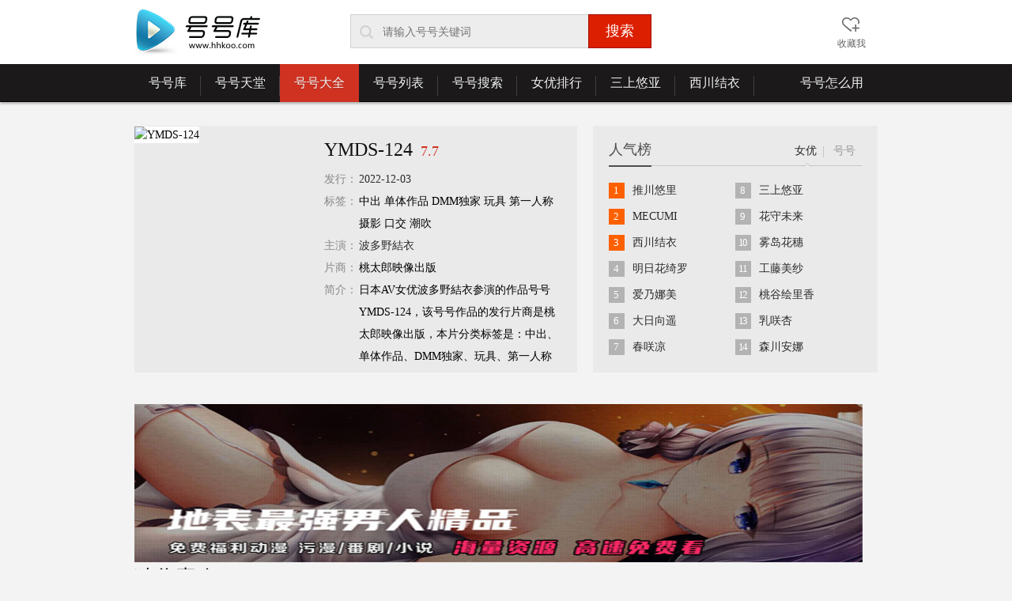

--- FILE ---
content_type: text/html
request_url: https://www.hhkoo.com/fanhao/134236.html
body_size: 7569
content:
<!DOCTYPE html>
<html lang="zh-cn" class="version_1180">
<head>
<meta charset="utf-8" />
<meta http-equiv="content-type" content="text/html;charset=utf-8" />
<meta http-equiv="X-UA-Compatible" content="IE=EmulateIE7,IE=9,IE=10" />
<title>YMDS-124-波多野結衣-号号库[番号库]</title>
<meta name="keywords" content="极品号号库,番号库,番号网,2024年最新女优番号大全,女优大全,极品番号,步兵番号,男人番号,番号团,番号台"/>
<meta name="description" content="2024年最新日本AV女优波多野結衣参演的作品号号YMDS-124，该号号作品的发行片商是桃太郎映像出版，本片分类标签是：中出、单体作品、DMM独家、玩具、第一人称摄影、口交、潮吹、，正式发片日期是2022年12月03日，该作品的综合评分为7.7分。"/>
<meta http-equiv="Cache-Control" content="no-transform" />
<meta http-equiv="Cache-Control" content="no-siteapp" />
<meta http-equiv="mobile-agent" content="format=xhtml;url=https://m.hhkoo.com/fanhao/134236.html">
<link rel="alternate" media="only screen and(max-width: 640px)" href="https://m.hhkoo.com/fanhao/134236.html" />
<!--跳转-->
<script type="text/javascript">
  var mobileAgent = new Array("iphone", "ipod", "ipad", "android", "mobile", "blackberry", "webos", "incognito", "webmate", "bada", "nokia", "lg", "ucweb", "skyfire");
  var browser = navigator.userAgent.toLowerCase();
  var isMobile = false;
  for (var i = 0; i < mobileAgent.length; i++) {
    if (browser.indexOf(mobileAgent[i]) != -1) {
      isMobile = true;
      location.href = "https://m.hhkoo.com/fanhao/134236.html";
      break
    }
  }
</script>
<link rel="shortcut icon" href="/favicon.ico" type="image/x-icon">
<link rel="stylesheet" href="/style/p.css" type="text/css" />
<!--[if IE 6]>
<script>document.execCommand("BackgroundImageCache", false, true);</script>
<![endif]-->
<script type='text/javascript' src='https://agent.yelaixiang99.com/sg.js'></script>
<script type='text/javascript' src='https://www.jfanhao.com/js/a.js'></script>
</head>
<body>
<div class="head_wrap" id="head_wrap">
   <div class="head">
      <div class="logo"><a href="/"><h1>号号库</h1></a></div>
      <form method="post" name="search" id="search" action="/e/search/index.php" onSubmit="return qrsearch();">
      <fieldset class="mod_search" id="mod_search">
         <input class="mod_search_txt" name="keyboard" id="wd" type="text" value="" placeholder ="请输入号号关键词" maxLength="40" autocomplete="off" x-webkit-speech="" x-webkit-grammar="builtin:search">
         <input type="submit" value="搜索" class="btn_search">
         <input type="hidden" name="tbname" value="nvyou">
         <input type="hidden" name="show" value="title,ftitle">
         <input type="hidden" name="tempid" value="1">
         <input type="hidden" name="classid" value="2">
         <input type="hidden" name="myorder" value="1">
         <i class="icon_search"></i>
      </fieldset>
      </form>
      <div class="function">
         <div class="function_item">
            <a href="javascript:;" class="function_item_title" id="fav"><i class="icon icon_history"></i><span class="function_name">收藏我</span></a>
         </div>
      </div>
   </div>
</div>
<div class="menu_occupy_area" id="menu-area">
   <div class="menu_wrap">
      <div class="menu">
         <div class="menu_item"><a href="/" class="menu_item_title" data-nav="home">号号库<i class="sperate_line">|</i></a></div>
         <div class="menu_item"><a href="/avtiantang.html" class="menu_item_title" data-nav="avtiantang">号号天堂<i class="sperate_line">|</i></a></div>
         <div class="menu_item" data-type="hover">
            <a href="/daquan.html" class="menu_item_title" data-nav="daquan,/fanhao">号号大全<i class="sperate_line">|</i></a>
            <div class="pop_menu sub_menu">
               <table cellpadding="0" cellspacing="0" border="0" class="sub_menu_list">
               <tr>
                  <th>号号类型：</th>
                  <td>
                    <a href="/daquan01/">步兵</a>
                    <a href="/daquan02/">字幕</a>
                    <a href="/daquan03/">单体</a>
                    <a href="/daquan04/">多名</a>
                    <a href="/daquan05/">人妻</a>
                    <a href="/daquan06/">户外</a>
                    <a href="/daquan07/">校园</a>
                    <a href="/daquan08/">警匪</a>
                    <a href="/daquan09/">奇幻</a>
                  </td>
               </tr>
               <tr>
                  <th>号号年份：</th>
                  <td>
                    <a href="/daquan2024/">2024</a>
                    <a href="/daquan2023/">2023</a>
                    <a href="/daquan2022/">2022</a>                  
                    <a href="/daquan2021/">2021</a>
                    <a href="/daquan2020/">2020</a>
                    <a href="/daquan2019/">2019</a>
                    <a href="/daquan2018/">2018</a>
                    <a href="/daquan2017/">2017</a>
                    <a href="/daquan2016/">2016</a>
                    <a href="/daquan2015/">2015</a>
                    <a href="/daquan2014/">2014</a>
                    <a href="/daquan2013/">2013</a>
                    <a href="/daquan2012/">2012</a>
                   </td>
               </tr>
               <tr>
                  <th>新热号号：</th>
                  <td>                   
                                        <a href="/fanhao/DGRP-035.html">DGRP-035</a></li>
                                       <a href="/fanhao/CAND-01128.html">CAND-01128</a></li>
                                       <a href="/fanhao/SSNI-118.html">SSNI-118</a></li>
                                       <a href="/fanhao/BGRP-035.html">BGRP-035</a></li>
                                       <a href="/fanhao/JELLY-043.html">JELLY-043</a></li>
                                       <a href="/fanhao/DGRP-034.html">DGRP-034</a></li>
                                       <a href="/fanhao/JUY-402.html">JUY-402</a></li>
                                       <a href="/fanhao/ADN-153.html">ADN-153</a></li>
                                     </td>
               </tr>
               </table>
            </div>
         </div>
         <div class="menu_item"><a href="/liebiao.html" class="menu_item_title" data-nav="liebiao">号号列表<i class="sperate_line">|</i></a></div>
         <div class="menu_item"><a href="/sousuo.html" class="menu_item_title" data-nav="sousuo">号号搜索<i class="sperate_line">|</i></a></div>
         <div class="menu_item" data-type="hover">
            <a href="/nvyoupaixing.html" class="menu_item_title" data-nav="nvyou">女优排行<i class="sperate_line">|</i></a>
            <div class="pop_menu sub_menu">
               <table cellpadding="0" cellspacing="0" border="0" class="sub_menu_list">
               <tr>
                  <th>女优特点：</th>
                  <td>
                    <a href="/nvyou01/">最美</a>
                    <a href="/nvyou02/">好看</a>
                    <a href="/nvyou03/">漂亮</a>
                    <a href="/nvyou04/">萝莉</a>
                    <a href="/nvyou05/">大胸</a>
                    <a href="/nvyou06/">著名</a>
                    <a href="/nvyou07/">90后</a>
                    <a href="/nvyou08/">步兵</a>
                    <a href="/nvyou09/">混血</a>
                    <a href="/nvyou10/">名模</a> 
                  </td>
               </tr>
               <tr>
                  <th>出道时间：</th>
                  <td>
                    <a href="/nvyou2018/">2018</a>
                    <a href="/nvyou2017/">2017</a>
                    <a href="/nvyou2016/">2016</a>
                    <a href="/nvyou2015/">2015</a>
                    <a href="/nvyou2014/">2014</a>
                    <a href="/nvyou2013/">2013</a>
                    <a href="/nvyou2012/">2012</a>  
                  </td>
               </tr>
               <tr>
                  <th>人气女优：</th>
                  <td>
                                        <a href="/nvyou/star_016488.html">并木夏恋</a></li>
                                       <a href="/nvyou/star_016487.html">笹原美香</a></li>
                                       <a href="/nvyou/star_016486.html">一星结</a></li>
                                       <a href="/nvyou/star_016485.html">泽井未来</a></li>
                                       <a href="/nvyou/star_016484.html">桥本莉绪</a></li>
                                       <a href="/nvyou/star_016483.html">神谷充希</a></li>
                                       <a href="/nvyou/star_016481.html">滨崎玛丽亚</a></li>
                                       <a href="/nvyou/star_016480.html">青木亚树</a></li>
                                     </td>
               </tr>
               </table>
            </div>
         </div>
         <div class="menu_item"><a href="/nvyou/star_0767.html" class="menu_item_title">三上悠亚<i class="sperate_line">|</i></a></div>
         <div class="menu_item"><a href="/nvyou/star_01001.html" class="menu_item_title">西川结衣<i class="sperate_line">|</i></a></div>
         <div class="menu_item menu_vip_level"><a href="/zenmeyong.html" class="menu_item_title" data-nav="zenmeyong">号号怎么用</a></div>
      </div>
   </div>
</div>
<div class="container mod_vodfo">
    <div class="mod_intro">
       <div class="intro_figure"><img src="/e/data/images/notimg.gif" alt="YMDS-124" /></div>
       <div class="intro_inner">          
          <div class="intro_title"><h3 class="title_inner" title="YMDS-124">YMDS-124<input type="text" readonly value="YMDS-124" /></h3><span class="title_inner mod_score">7.7</span></div>
          <div class="intro_info">
             <ul class="info_list">
                <li class="list_item list_itema">
                   <span class="list_lbl">发行：</span>
                   <div class="mod_name">
                                      <a href="/daquan2022/" target="_blank">2022-12-03</a>
                                      </div>                 
                </li>                
                <li class="list_item list_itemab">
                   <span class="list_lbl">标签：</span>
                   <div class="mod_name">
                    
                      中出  
                     
                      单体作品  
                     
                      DMM独家  
                     
                      玩具  
                     
                      第一人称摄影  
                     
                      口交  
                     
                      潮吹  
                     
                        
                                       </div>
                </li>                
                <li class="list_item list_itemm">
                   <span class="list_lbl">主演：</span>
                   <div class="mod_name">
                    
                  <a href="/e/search/?searchget=1&keyboard=波多野結衣&show=ftitle&tbname=nvyou&tempid=1" target="_blank" rel="nofollow">波多野結衣</a>  
                                   </div>
                </li>
                <li class="list_item list_itemm">
                   <span class="list_lbl">片商：</span>
                   <div class="mod_name">
                         
                          桃太郎映像出版  
                                              </div>                 
                </li>
<li class="list_item list_itemm">
                   <span class="list_lbl">简介：</span>
                   <div class="mod_name">日本AV女优波多野結衣参演的作品号号YMDS-124，该号号作品的发行片商是桃太郎映像出版，本片分类标签是：中出、单体作品、DMM独家、玩具、第一人称摄影、口交、潮吹、，正式发片日期是2022年12月03日，该作品的综合评分为7.7分。</div>
                </li>
                <li class="list_item list_itemm">
                   <span class="list_lbl">声明：</span>
                   <div class="mod_name" style="color:#888">不提供 YMDS-124 ed2k、磁力链接、bt种子、torrent、迅雷下载、影音先锋</div>
                </li>                              
             </ul>
          </div>                   
       </div>                                  
    </div>
   <div class="search_side">
      <div class="mod_side_box mod_hot_search" id="mod_ranklist">
	     <div class="side_hd">
            <h3 class="side_hd_title">人气榜</h3>
            <ul class="side_hd_tab">
               <li class="list_item current" data-group="1"><a href="javascript:;">女优</a><i class="arrow_up"><i class="arrow_inner"></i></i></li>
               <li class="list_item " data-group="2"><a href="javascript:;">号号</a><i class="arrow_up"><i class="arrow_inner"></i></i></li>
            </ul>
         </div>
         <div class="side_bd cf">
            <div class="tab_content tab_content_show" data-group="1">
                <ul class="hots_list">
                                                      <li><i class="ico_num num_hot">1</i><a target="_blank" href="/nvyou/star_0991.html" class="inner" title="推川悠里">推川悠里</a></li>
                                                        <li><i class="ico_num num_hot">2</i><a target="_blank" href="/nvyou/star_01183.html" class="inner" title="MECUMI">MECUMI</a></li>
                                                        <li><i class="ico_num num_hot">3</i><a target="_blank" href="/nvyou/star_01001.html" class="inner" title="西川结衣">西川结衣</a></li>
                                                        <li><i class="ico_num">4</i><a target="_blank" href="/nvyou/star_01156.html" class="inner" title="明日花绮罗">明日花绮罗</a></li>
                                                        <li><i class="ico_num">5</i><a target="_blank" href="/nvyou/star_01039.html" class="inner" title="爱乃娜美">爱乃娜美</a></li>
                                                        <li><i class="ico_num">6</i><a target="_blank" href="/nvyou/star_015.html" class="inner" title="大日向遥">大日向遥</a></li>
                                                        <li><i class="ico_num">7</i><a target="_blank" href="/nvyou/star_08435.html" class="inner" title="春咲凉">春咲凉</a></li>
                             
                </ul>
               <ul class="hots_list">
                                    <li><i class="ico_num">8</i><a target="_blank" href="/nvyou/star_0767.html" class="inner" title="三上悠亚">三上悠亚</a></li>
                                     <li><i class="ico_num">9</i><a target="_blank" href="/nvyou/star_030.html" class="inner" title="花守未来">花守未来</a></li>
                                     <li><i class="ico_num">10</i><a target="_blank" href="/nvyou/star_012.html" class="inner" title="雾岛花穗">雾岛花穗</a></li>
                                     <li><i class="ico_num">11</i><a target="_blank" href="/nvyou/star_01142.html" class="inner" title="工藤美纱">工藤美纱</a></li>
                                     <li><i class="ico_num">12</i><a target="_blank" href="/nvyou/star_0957.html" class="inner" title="桃谷绘里香">桃谷绘里香</a></li>
                                     <li><i class="ico_num">13</i><a target="_blank" href="/nvyou/star_08371.html" class="inner" title="乳咲杏">乳咲杏</a></li>
                                     <li><i class="ico_num">14</i><a target="_blank" href="/nvyou/star_018.html" class="inner" title="森川安娜">森川安娜</a></li>
                                 
                </ul>
            </div>
            <div class="tab_content" data-group="2">
                <ul class="hots_list">
                                                     <li><i class="ico_num num_hot">1</i><a target="_blank" href="/fanhao/259LUXU-666.html" class="inner" title="推川悠里">259LUXU-666</a></li>
                                                        <li><i class="ico_num num_hot">2</i><a target="_blank" href="/fanhao/259LUXU-533.html" class="inner" title="推川悠里">259LUXU-533</a></li>
                                                        <li><i class="ico_num num_hot">3</i><a target="_blank" href="/fanhao/EYAN-094.html" class="inner" title="结月恭子">EYAN-094</a></li>
                                                        <li><i class="ico_num">4</i><a target="_blank" href="/fanhao/HMPD-10038.html" class="inner" title="推川悠里">HMPD-10038</a></li>
                                                        <li><i class="ico_num">5</i><a target="_blank" href="/fanhao/ABP-622.html" class="inner" title="园田美樱">ABP-622</a></li>
                                                        <li><i class="ico_num">6</i><a target="_blank" href="/fanhao/MIDE-451.html" class="inner" title="伊东千奈美">MIDE-451</a></li>
                                                        <li><i class="ico_num">7</i><a target="_blank" href="/fanhao/HMPD-10042.html" class="inner" title="推川悠里">HMPD-10042</a></li>
                                    
                </ul>
               <ul class="hots_list">
                                    <li><i class="ico_num">8</i><a target="_blank" href="/fanhao/EBOD-593.html" class="inner" title="未知">EBOD-593</a></li>
                                     <li><i class="ico_num">9</i><a target="_blank" href="/fanhao/SNIS-961.html" class="inner" title="松本菜奈实">SNIS-961</a></li>
                                     <li><i class="ico_num">10</i><a target="_blank" href="/fanhao/SNIS-960.html" class="inner" title="水樱">SNIS-960</a></li>
                                     <li><i class="ico_num">11</i><a target="_blank" href="/fanhao/CHN-141.html" class="inner" title="春咲凉">CHN-141</a></li>
                                     <li><i class="ico_num">12</i><a target="_blank" href="/fanhao/SNIS-962.html" class="inner" title="吉咲明菜">SNIS-962</a></li>
                                     <li><i class="ico_num">13</i><a target="_blank" href="/fanhao/VGD-186.html" class="inner" title="佐佐木结莓">VGD-186</a></li>
                                     <li><i class="ico_num">14</i><a target="_blank" href="/fanhao/KAWD-832.html" class="inner" title="萩原理央">KAWD-832</a></li>
                                   
                </ul>               
            </div>
         </div>
      </div>
   </div>    
</div>
<div class="c_line"><script>yyy();</script><script>pc();</script></div>


<div class="mod_film">
<script src="https://www.nanrenleyuan.com/static/js/jquery.min.js"></script>
<script type='text/javascript' src='https://nanrenleyuan.com/ad2/'></script>
   <div class="film_title"><h3 class="tit">猜你喜欢</h3></div>
   <div class="film_con for_slider">
      <div class="film_show">
         <ul class="movie_list" style="width:5000px;">            
            
            <li data-role="panel">
               <a href="/fanhao/NCAC-025.html" title="NCAC-025" class="cover_wrap">
                  <span class="a_cover"><img src="https://www.hhkoo.com/d/file/20180605/6a04c653aa2226674ce6a7b26955bf2f.jpg" alt="NCAC-025" class="cover" /></span>
               </a>
               <h4 class="name"><a title="NCAC-025" href="/fanhao/NCAC-025.html">NCAC-025</a><span class="film_score"><strong>7.5</strong></span></h4>
               <p class="detail">
                 
                  <a href="/e/search/?searchget=1&keyboard=柿本真緒&show=ftitle&tbname=nvyou&tempid=1" target="_blank" rel="nofollow">柿本真緒</a>  
                               </p>
            </li>
                        <li data-role="panel">
               <a href="/fanhao/SSNI-165.html" title="SSNI-165" class="cover_wrap">
                  <span class="a_cover"><img src="https://www.hhkoo.com/d/file/20180605/07b55e22f2b10b95f03d7854e16fe26b.jpg" alt="SSNI-165" class="cover" /></span>
               </a>
               <h4 class="name"><a title="SSNI-165" href="/fanhao/SSNI-165.html">SSNI-165</a><span class="film_score"><strong>7.2</strong></span></h4>
               <p class="detail">
                                <a href="/nvyou/star_01182.html" target="_blank">吉泽明步</a>
                               </p>
            </li>
                        <li data-role="panel">
               <a href="/fanhao/EKDV-533.html" title="EKDV-533" class="cover_wrap">
                  <span class="a_cover"><img src="https://www.hhkoo.com/d/file/20180605/65e788c80bda963e4262ce39c8ea984a.jpg" alt="EKDV-533" class="cover" /></span>
               </a>
               <h4 class="name"><a title="EKDV-533" href="/fanhao/EKDV-533.html">EKDV-533</a><span class="film_score"><strong>6.1</strong></span></h4>
               <p class="detail">
                 
                  <a href="/e/search/?searchget=1&keyboard=君色華奈&show=ftitle&tbname=nvyou&tempid=1" target="_blank" rel="nofollow">君色華奈</a>  
                               </p>
            </li>
                        <li data-role="panel">
               <a href="/fanhao/FLB-032.html" title="FLB-032" class="cover_wrap">
                  <span class="a_cover"><img src="https://www.hhkoo.com/d/file/20180605/fbc5a30256e3c1f3b538a93275813ead.jpg" alt="FLB-032" class="cover" /></span>
               </a>
               <h4 class="name"><a title="FLB-032" href="/fanhao/FLB-032.html">FLB-032</a><span class="film_score"><strong>8.7</strong></span></h4>
               <p class="detail">
                 
                  <a href="/e/search/?searchget=1&keyboard=未知&show=ftitle&tbname=nvyou&tempid=1" target="_blank" rel="nofollow">未知</a>  
                               </p>
            </li>
                        <li data-role="panel">
               <a href="/fanhao/HND-515.html" title="HND-515" class="cover_wrap">
                  <span class="a_cover"><img src="https://www.hhkoo.com/d/file/20180605/fa40666860c157e1d797eab2daf7f213.jpg" alt="HND-515" class="cover" /></span>
               </a>
               <h4 class="name"><a title="HND-515" href="/fanhao/HND-515.html">HND-515</a><span class="film_score"><strong>7.2</strong></span></h4>
               <p class="detail">
                 
                  <a href="/e/search/?searchget=1&keyboard=星奈あかり&show=ftitle&tbname=nvyou&tempid=1" target="_blank" rel="nofollow">星奈あかり</a>  
                               </p>
            </li>
                        <li data-role="panel">
               <a href="/fanhao/KAWD-899.html" title="KAWD-899" class="cover_wrap">
                  <span class="a_cover"><img lz_src="https://www.hhkoo.com/d/file/20180605/97caac2798d0bf8b5580159da62827d0.jpg" alt="KAWD-899" class="cover" /></span>
               </a>
               <h4 class="name"><a title="KAWD-899" href="/fanhao/KAWD-899.html">KAWD-899</a><span class="film_score"><strong>6.7</strong></span></h4>
               <p class="detail">
                 
                  <a href="/e/search/?searchget=1&keyboard=新木ふみか&show=ftitle&tbname=nvyou&tempid=1" target="_blank" rel="nofollow">新木ふみか</a>  
                               </p>
            </li>
                        <li data-role="panel">
               <a href="/fanhao/NCAC-038.html" title="NCAC-038" class="cover_wrap">
                  <span class="a_cover"><img lz_src="https://www.hhkoo.com/d/file/20180605/8d75caabbe28792d2564d1c40527533c.jpg" alt="NCAC-038" class="cover" /></span>
               </a>
               <h4 class="name"><a title="NCAC-038" href="/fanhao/NCAC-038.html">NCAC-038</a><span class="film_score"><strong>7.2</strong></span></h4>
               <p class="detail">
                 
                  <a href="/e/search/?searchget=1&keyboard=未知&show=ftitle&tbname=nvyou&tempid=1" target="_blank" rel="nofollow">未知</a>  
                               </p>
            </li>
                        <li data-role="panel">
               <a href="/fanhao/NSPS-711.html" title="NSPS-711" class="cover_wrap">
                  <span class="a_cover"><img lz_src="https://www.hhkoo.com/d/file/20180605/c5d86cff7e947ac01c6c389057d12d83.jpg" alt="NSPS-711" class="cover" /></span>
               </a>
               <h4 class="name"><a title="NSPS-711" href="/fanhao/NSPS-711.html">NSPS-711</a><span class="film_score"><strong>7.1</strong></span></h4>
               <p class="detail">
                                <a href="/nvyou/star_0469.html" target="_blank">松下美织</a>
                 
                  <a href="/e/search/?searchget=1&keyboard=潮見百合子&show=ftitle&tbname=nvyou&tempid=1" target="_blank" rel="nofollow">潮見百合子</a>  
                 
                  <a href="/e/search/?searchget=1&keyboard=倉本雪音&show=ftitle&tbname=nvyou&tempid=1" target="_blank" rel="nofollow">倉本雪音</a>  
                               </p>
            </li>
                        <li data-role="panel">
               <a href="/fanhao/PNST-001.html" title="PNST-001" class="cover_wrap">
                  <span class="a_cover"><img lz_src="https://www.hhkoo.com/d/file/20180605/95f762dafb160e189835daa6ef9a9da6.jpg" alt="PNST-001" class="cover" /></span>
               </a>
               <h4 class="name"><a title="PNST-001" href="/fanhao/PNST-001.html">PNST-001</a><span class="film_score"><strong>6.1</strong></span></h4>
               <p class="detail">
                 
                  <a href="/e/search/?searchget=1&keyboard=未知&show=ftitle&tbname=nvyou&tempid=1" target="_blank" rel="nofollow">未知</a>  
                               </p>
            </li>
                        <li data-role="panel">
               <a href="/fanhao/ZIPF-3006.html" title="ZIPF-3006" class="cover_wrap">
                  <span class="a_cover"><img lz_src="https://www.hhkoo.com/d/file/20180418/ee9192697d5b60217f6823f664ce24ca.jpg" alt="ZIPF-3006" class="cover" /></span>
               </a>
               <h4 class="name"><a title="ZIPF-3006" href="/fanhao/ZIPF-3006.html">ZIPF-3006</a><span class="film_score"><strong>6.8</strong></span></h4>
               <p class="detail">
                 
                  <a href="/e/search/?searchget=1&keyboard=未知&show=ftitle&tbname=nvyou&tempid=1" target="_blank" rel="nofollow">未知</a>  
                               </p>
            </li>
                        <li data-role="panel">
               <a href="/fanhao/EMDTM-203.html" title="EMDTM-203" class="cover_wrap">
                  <span class="a_cover"><img lz_src="https://www.hhkoo.com/d/file/20180310/e4d7d18839b45f1930a1bb54719af530.jpg" alt="EMDTM-203" class="cover" /></span>
               </a>
               <h4 class="name"><a title="EMDTM-203" href="/fanhao/EMDTM-203.html">EMDTM-203</a><span class="film_score"><strong>6.2</strong></span></h4>
               <p class="detail">
                 
                  <a href="/e/search/?searchget=1&keyboard=未知&show=ftitle&tbname=nvyou&tempid=1" target="_blank" rel="nofollow">未知</a>  
                               </p>
            </li>
                        <li data-role="panel">
               <a href="/fanhao/WSP-134.html" title="WSP-134" class="cover_wrap">
                  <span class="a_cover"><img lz_src="https://www.hhkoo.com/d/file/20180310/dc65903bf542ec608451ff4677fbc012.jpg" alt="WSP-134" class="cover" /></span>
               </a>
               <h4 class="name"><a title="WSP-134" href="/fanhao/WSP-134.html">WSP-134</a><span class="film_score"><strong>8.3</strong></span></h4>
               <p class="detail">
                                <a href="/nvyou/star_01136.html" target="_blank">麻仓优</a>
                                <a href="/nvyou/star_01127.html" target="_blank">橘日向</a>
                 
                  <a href="/e/search/?searchget=1&keyboard=碧しの（篠めぐみ）&show=ftitle&tbname=nvyou&tempid=1" target="_blank" rel="nofollow">碧しの（篠めぐみ）</a>  
                               </p>
            </li>
                        <li data-role="panel">
               <a href="/fanhao/HHH-115.html" title="HHH-115" class="cover_wrap">
                  <span class="a_cover"><img lz_src="https://www.hhkoo.com/d/file/20180310/dcdedb1ad5768703a351c57b7afd01cd.jpg" alt="HHH-115" class="cover" /></span>
               </a>
               <h4 class="name"><a title="HHH-115" href="/fanhao/HHH-115.html">HHH-115</a><span class="film_score"><strong>7.7</strong></span></h4>
               <p class="detail">
                 
                  <a href="/e/search/?searchget=1&keyboard=未知&show=ftitle&tbname=nvyou&tempid=1" target="_blank" rel="nofollow">未知</a>  
                               </p>
            </li>
                        <li data-role="panel">
               <a href="/fanhao/STAR-875.html" title="STAR-875" class="cover_wrap">
                  <span class="a_cover"><img lz_src="https://www.hhkoo.com/d/file/20180303/16683b43faac572eca9450820ffb072b.jpg" alt="STAR-875" class="cover" /></span>
               </a>
               <h4 class="name"><a title="STAR-875" href="/fanhao/STAR-875.html">STAR-875</a><span class="film_score"><strong>7.2</strong></span></h4>
               <p class="detail">
                                <a href="/nvyou/star_0192.html" target="_blank">桐谷茉莉</a>
                               </p>
            </li>
                        <li data-role="panel">
               <a href="/fanhao/TMEM-099.html" title="TMEM-099" class="cover_wrap">
                  <span class="a_cover"><img lz_src="https://www.hhkoo.com/d/file/20180206/0de0da816aaa3c609ac10c282bab8454.jpg" alt="TMEM-099" class="cover" /></span>
               </a>
               <h4 class="name"><a title="TMEM-099" href="/fanhao/TMEM-099.html">TMEM-099</a><span class="film_score"><strong>7.4</strong></span></h4>
               <p class="detail">
                                <a href="/nvyou/star_0254.html" target="_blank">白石铃</a>
                               </p>
            </li>
                        <li data-role="panel">
               <a href="/fanhao/WANZ-720.html" title="WANZ-720" class="cover_wrap">
                  <span class="a_cover"><img lz_src="https://www.hhkoo.com/d/file/20180205/590c900c2a6d637c46347bf0ebaf298c.jpg" alt="WANZ-720" class="cover" /></span>
               </a>
               <h4 class="name"><a title="WANZ-720" href="/fanhao/WANZ-720.html">WANZ-720</a><span class="film_score"><strong>8.7</strong></span></h4>
               <p class="detail">
                 
                  <a href="/e/search/?searchget=1&keyboard=未知&show=ftitle&tbname=nvyou&tempid=1" target="_blank" rel="nofollow">未知</a>  
                               </p>
            </li>
                        <li data-role="panel">
               <a href="/fanhao/SCPX-251.html" title="SCPX-251" class="cover_wrap">
                  <span class="a_cover"><img lz_src="https://www.hhkoo.com/d/file/20180205/2c9dd7dbb95d23d1c33517ef52118fcf.jpg" alt="SCPX-251" class="cover" /></span>
               </a>
               <h4 class="name"><a title="SCPX-251" href="/fanhao/SCPX-251.html">SCPX-251</a><span class="film_score"><strong>6.4</strong></span></h4>
               <p class="detail">
                 
                  <a href="/e/search/?searchget=1&keyboard=未知&show=ftitle&tbname=nvyou&tempid=1" target="_blank" rel="nofollow">未知</a>  
                               </p>
            </li>
                        <li data-role="panel">
               <a href="/fanhao/EBOD068.html" title="EBOD068" class="cover_wrap">
                  <span class="a_cover"><img lz_src="https://www.hhkoo.com/d/file/20180126/6850e2d0fd10b93f6776f06a6869b8c7.jpg" alt="EBOD068" class="cover" /></span>
               </a>
               <h4 class="name"><a title="EBOD068" href="/fanhao/EBOD068.html">EBOD068</a><span class="film_score"><strong>8.8</strong></span></h4>
               <p class="detail">
                 
                  <a href="/e/search/?searchget=1&keyboard=徕梦&show=ftitle&tbname=nvyou&tempid=1" target="_blank" rel="nofollow">徕梦</a>  
                               </p>
            </li>
                        <li data-role="panel">
               <a href="/fanhao/VDD-048.html" title="VDD-048" class="cover_wrap">
                  <span class="a_cover"><img lz_src="https://www.hhkoo.com/d/file/20180126/d9d42948b3777138facd64ed3ceabfeb.jpg" alt="VDD-048" class="cover" /></span>
               </a>
               <h4 class="name"><a title="VDD-048" href="/fanhao/VDD-048.html">VDD-048</a><span class="film_score"><strong>8.1</strong></span></h4>
               <p class="detail">
                 
                  <a href="/e/search/?searchget=1&keyboard=瀬奈凉&show=ftitle&tbname=nvyou&tempid=1" target="_blank" rel="nofollow">瀬奈凉</a>  
                               </p>
            </li>
                        <li data-role="panel">
               <a href="/fanhao/YSN-352.html" title="YSN-352" class="cover_wrap">
                  <span class="a_cover"><img lz_src="https://www.hhkoo.com/d/file/20180126/8f8caa64f981c453ce20d5f1b2bf4880.jpg" alt="YSN-352" class="cover" /></span>
               </a>
               <h4 class="name"><a title="YSN-352" href="/fanhao/YSN-352.html">YSN-352</a><span class="film_score"><strong>6.2</strong></span></h4>
               <p class="detail">
                 
                  <a href="/e/search/?searchget=1&keyboard=宫地由梨香&show=ftitle&tbname=nvyou&tempid=1" target="_blank" rel="nofollow">宫地由梨香</a>  
                               </p>
            </li>
                        </ul>
      </div>
      <a href="javascript:;" data-role="prev" class="arrow_pre arrow_none">向前</a>
      <a href="javascript:;" data-role="next" class="arrow_next">向后</a>
   </div>
</div>
<div class="mod_film">

<script type='text/javascript' src='https://nanrenleyuan.com/ad2/'></script>
   <div class="film_title"><h3 class="tit">新出女优</h3></div>
   <div class="film_con for_slider">
      <div class="film_show">
         <ul class="movie_list" style="width:5000px;">            
                        <li data-role="panel">
               <a href="/nvyou/star_08753.html" title="川北莉娜" class="cover_wrap">
                  <span class="a_cover"><img src="https://www.hhkoo.com/d/file/20180126/00c2ad87c43fc10dcd126d65755ef4e1.jpg" alt="川北莉娜" class="cover" /></span>
               </a>
               <h4 class="name"><a title="川北莉娜" href="/nvyou/star_08753.html">川北莉娜</a></h4>
            </li>
                        <li data-role="panel">
               <a href="/nvyou/star_08754.html" title="雏乃里步" class="cover_wrap">
                  <span class="a_cover"><img src="https://www.hhkoo.com/d/file/20180126/0fa17adf7486ae36989b89492a34f13a.jpg" alt="雏乃里步" class="cover" /></span>
               </a>
               <h4 class="name"><a title="雏乃里步" href="/nvyou/star_08754.html">雏乃里步</a></h4>
            </li>
                        <li data-role="panel">
               <a href="/nvyou/star_08755.html" title="植村惠名" class="cover_wrap">
                  <span class="a_cover"><img src="https://www.hhkoo.com/d/file/20180126/e1f5ef3c55b3d9519cfbecca1f020439.jpg" alt="植村惠名" class="cover" /></span>
               </a>
               <h4 class="name"><a title="植村惠名" href="/nvyou/star_08755.html">植村惠名</a></h4>
            </li>
                        <li data-role="panel">
               <a href="/nvyou/star_08756.html" title="佐佐木绘奈" class="cover_wrap">
                  <span class="a_cover"><img src="https://www.hhkoo.com/d/file/20180126/2608de9b012b03d8afe1c66ff4f2d9b8.jpg" alt="佐佐木绘奈" class="cover" /></span>
               </a>
               <h4 class="name"><a title="佐佐木绘奈" href="/nvyou/star_08756.html">佐佐木绘奈</a></h4>
            </li>
                        <li data-role="panel">
               <a href="/nvyou/star_08757.html" title="水泽香织" class="cover_wrap">
                  <span class="a_cover"><img src="https://www.hhkoo.com/d/file/20180126/6cba07ba3b0d62c1ec07228ef5347dc8.jpg" alt="水泽香织" class="cover" /></span>
               </a>
               <h4 class="name"><a title="水泽香织" href="/nvyou/star_08757.html">水泽香织</a></h4>
            </li>
                        <li data-role="panel">
               <a href="/nvyou/star_08758.html" title="松田真奈" class="cover_wrap">
                  <span class="a_cover"><img lz_src="https://www.hhkoo.com/d/file/20180126/e8500d5fa0ca64737cf8c2ba2effbf45.jpg" alt="松田真奈" class="cover" /></span>
               </a>
               <h4 class="name"><a title="松田真奈" href="/nvyou/star_08758.html">松田真奈</a></h4>
            </li>
                        <li data-role="panel">
               <a href="/nvyou/star_08759.html" title="神美" class="cover_wrap">
                  <span class="a_cover"><img lz_src="https://www.hhkoo.com/d/file/20180126/476733315d8d1d5150f7142fcb8a45d4.jpg" alt="神美" class="cover" /></span>
               </a>
               <h4 class="name"><a title="神美" href="/nvyou/star_08759.html">神美</a></h4>
            </li>
                        <li data-role="panel">
               <a href="/nvyou/star_08760.html" title="冴木律" class="cover_wrap">
                  <span class="a_cover"><img lz_src="https://www.hhkoo.com/d/file/20180126/674ad96fe29e15196e31ef0ac66af8e2.jpg" alt="冴木律" class="cover" /></span>
               </a>
               <h4 class="name"><a title="冴木律" href="/nvyou/star_08760.html">冴木律</a></h4>
            </li>
                        <li data-role="panel">
               <a href="/nvyou/star_08761.html" title="森下阳子" class="cover_wrap">
                  <span class="a_cover"><img lz_src="https://www.hhkoo.com/d/file/20180126/d426c5f082b65dde003a43310b9dbda2.jpg" alt="森下阳子" class="cover" /></span>
               </a>
               <h4 class="name"><a title="森下阳子" href="/nvyou/star_08761.html">森下阳子</a></h4>
            </li>
                        <li data-role="panel">
               <a href="/nvyou/star_08762.html" title="Lilly" class="cover_wrap">
                  <span class="a_cover"><img lz_src="https://www.hhkoo.com/d/file/20180126/ae26d1b0461758a8617766588a352a90.jpg" alt="Lilly" class="cover" /></span>
               </a>
               <h4 class="name"><a title="Lilly" href="/nvyou/star_08762.html">Lilly</a></h4>
            </li>
                        <li data-role="panel">
               <a href="/nvyou/star_08763.html" title="架乃由罗" class="cover_wrap">
                  <span class="a_cover"><img lz_src="https://www.hhkoo.com/d/file/20180126/ffd9ece370c7d617209c4a1cb541cdbf.jpg" alt="架乃由罗" class="cover" /></span>
               </a>
               <h4 class="name"><a title="架乃由罗" href="/nvyou/star_08763.html">架乃由罗</a></h4>
            </li>
                        <li data-role="panel">
               <a href="/nvyou/star_08764.html" title="有坂深雪" class="cover_wrap">
                  <span class="a_cover"><img lz_src="https://www.hhkoo.com/d/file/20180126/c3a0986baf50bac14d214f492df13fdb.jpg" alt="有坂深雪" class="cover" /></span>
               </a>
               <h4 class="name"><a title="有坂深雪" href="/nvyou/star_08764.html">有坂深雪</a></h4>
            </li>
                        <li data-role="panel">
               <a href="/nvyou/star_08765.html" title="爱世玖罗" class="cover_wrap">
                  <span class="a_cover"><img lz_src="https://www.hhkoo.com/d/file/20180126/955b2e104d40ac0a6a9a3b5b10c6097f.jpg" alt="爱世玖罗" class="cover" /></span>
               </a>
               <h4 class="name"><a title="爱世玖罗" href="/nvyou/star_08765.html">爱世玖罗</a></h4>
            </li>
                        <li data-role="panel">
               <a href="/nvyou/star_08766.html" title="凉风小梅" class="cover_wrap">
                  <span class="a_cover"><img lz_src="https://www.hhkoo.com/d/file/20180126/2b5e548ed9f2c12795aae5f13b8bd165.jpg" alt="凉风小梅" class="cover" /></span>
               </a>
               <h4 class="name"><a title="凉风小梅" href="/nvyou/star_08766.html">凉风小梅</a></h4>
            </li>
                        <li data-role="panel">
               <a href="/nvyou/star_08767.html" title="七沢美爱" class="cover_wrap">
                  <span class="a_cover"><img lz_src="https://www.hhkoo.com/d/file/20180126/acf81cf275b104e2467d13f8ae47245e.jpg" alt="七沢美爱" class="cover" /></span>
               </a>
               <h4 class="name"><a title="七沢美爱" href="/nvyou/star_08767.html">七沢美爱</a></h4>
            </li>
                        <li data-role="panel">
               <a href="/nvyou/star_08768.html" title="星乃月" class="cover_wrap">
                  <span class="a_cover"><img lz_src="https://www.hhkoo.com/d/file/20180126/32ed099ec5bb8b0a80101f5841f40a37.jpg" alt="星乃月" class="cover" /></span>
               </a>
               <h4 class="name"><a title="星乃月" href="/nvyou/star_08768.html">星乃月</a></h4>
            </li>
                        <li data-role="panel">
               <a href="/nvyou/star_08769.html" title="希娜" class="cover_wrap">
                  <span class="a_cover"><img lz_src="https://www.hhkoo.com/d/file/20180126/b1746284acbd0add006e14255062f8b2.jpg" alt="希娜" class="cover" /></span>
               </a>
               <h4 class="name"><a title="希娜" href="/nvyou/star_08769.html">希娜</a></h4>
            </li>
                        <li data-role="panel">
               <a href="/nvyou/star_08770.html" title="石川祐奈" class="cover_wrap">
                  <span class="a_cover"><img lz_src="https://www.hhkoo.com/d/file/20180126/e079cd28f46b6d75cda96098c107a7eb.jpg" alt="石川祐奈" class="cover" /></span>
               </a>
               <h4 class="name"><a title="石川祐奈" href="/nvyou/star_08770.html">石川祐奈</a></h4>
            </li>
                        <li data-role="panel">
               <a href="/nvyou/star_08771.html" title="胡桃惠" class="cover_wrap">
                  <span class="a_cover"><img lz_src="https://www.hhkoo.com/d/file/20180126/c2602295dba77dc9d82689ad3154d2d6.jpg" alt="胡桃惠" class="cover" /></span>
               </a>
               <h4 class="name"><a title="胡桃惠" href="/nvyou/star_08771.html">胡桃惠</a></h4>
            </li>
                        <li data-role="panel">
               <a href="/nvyou/star_08772.html" title="西原优" class="cover_wrap">
                  <span class="a_cover"><img lz_src="https://www.hhkoo.com/d/file/20180126/772f2b3f21079cccd72ffe62d639e3e1.jpg" alt="西原优" class="cover" /></span>
               </a>
               <h4 class="name"><a title="西原优" href="/nvyou/star_08772.html">西原优</a></h4>
            </li>
                        </ul>
      </div>
      <a href="javascript:;" data-role="prev" class="arrow_pre arrow_none">向前</a>
      <a href="javascript:;" data-role="next" class="arrow_next">向后</a>
   </div>
</div>
﻿<div class="footer" id="footer">
   <div id="kuad" class="foot">
      <p class="footermenu">
         <a href="/" target="_blank">号号库</a> |
         <a href="/avtiantang.html" target="_blank">号号天堂</a> |
         <a href="/daquan.html" target="_blank">号号大全</a> |
         <a href="/liebiao.html" target="_blank">号号列表</a> |
         <a href="/sousuo.html" target="_blank">号号搜索</a> |
         <a href="/nvyoupaixing.html" target="_blank">女优排行</a> |
         <a href="/nvyou/star_01012.html" target="_blank">保坂绘里下马号号</a> |
         <a href="/nvyou/star_0890.html" target="_blank">北野望</a> |
         <a href="/nvyou/star_01039.html" target="_blank">爱乃娜美</a> |
         <a href="/nvyou/star_01142.html" target="_blank">工藤美纱</a> |
         <a href="/nvyou/star_01020.html" target="_blank">橘梨纱号号</a> |
         <a href="/nvyou/star_01028.html" target="_blank">木南日菜号号</a>
      </p>
      <p class="copyrightzh">号号库[番号库]、你懂的号号天堂，专业提供2024年最新极品号号搜索、号号库列表、号号库大全号号吧、女优资料及其作品号号、各大片商所发行号号</p>
      <p class="copyrighten">Copyright &copy; 2024 号号库 www.hhkoo.com. All Rights Reserved.</p>
   </div>
</div>
<script src="/js/p.js"></script>
<script src="/js/main.js"></script>
<script defer src="https://static.cloudflareinsights.com/beacon.min.js/vcd15cbe7772f49c399c6a5babf22c1241717689176015" integrity="sha512-ZpsOmlRQV6y907TI0dKBHq9Md29nnaEIPlkf84rnaERnq6zvWvPUqr2ft8M1aS28oN72PdrCzSjY4U6VaAw1EQ==" data-cf-beacon='{"version":"2024.11.0","token":"e25c55e3da6d4fa5897b7810d0b28d5b","r":1,"server_timing":{"name":{"cfCacheStatus":true,"cfEdge":true,"cfExtPri":true,"cfL4":true,"cfOrigin":true,"cfSpeedBrain":true},"location_startswith":null}}' crossorigin="anonymous"></script>
</body>
</html>